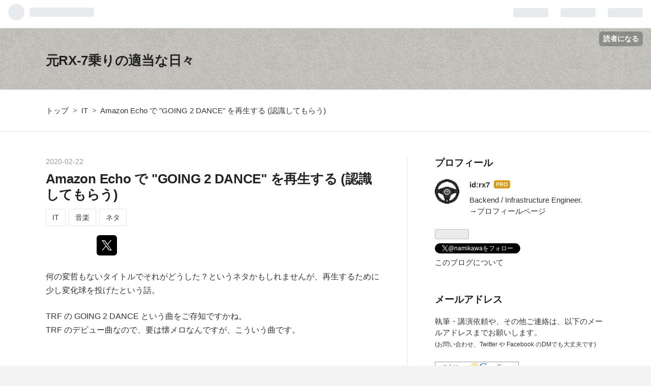

--- FILE ---
content_type: text/html; charset=utf-8
request_url: https://www.google.com/recaptcha/api2/aframe
body_size: 268
content:
<!DOCTYPE HTML><html><head><meta http-equiv="content-type" content="text/html; charset=UTF-8"></head><body><script nonce="1I2RKPXAwsTluvEC8KyPxA">/** Anti-fraud and anti-abuse applications only. See google.com/recaptcha */ try{var clients={'sodar':'https://pagead2.googlesyndication.com/pagead/sodar?'};window.addEventListener("message",function(a){try{if(a.source===window.parent){var b=JSON.parse(a.data);var c=clients[b['id']];if(c){var d=document.createElement('img');d.src=c+b['params']+'&rc='+(localStorage.getItem("rc::a")?sessionStorage.getItem("rc::b"):"");window.document.body.appendChild(d);sessionStorage.setItem("rc::e",parseInt(sessionStorage.getItem("rc::e")||0)+1);localStorage.setItem("rc::h",'1768767260390');}}}catch(b){}});window.parent.postMessage("_grecaptcha_ready", "*");}catch(b){}</script></body></html>